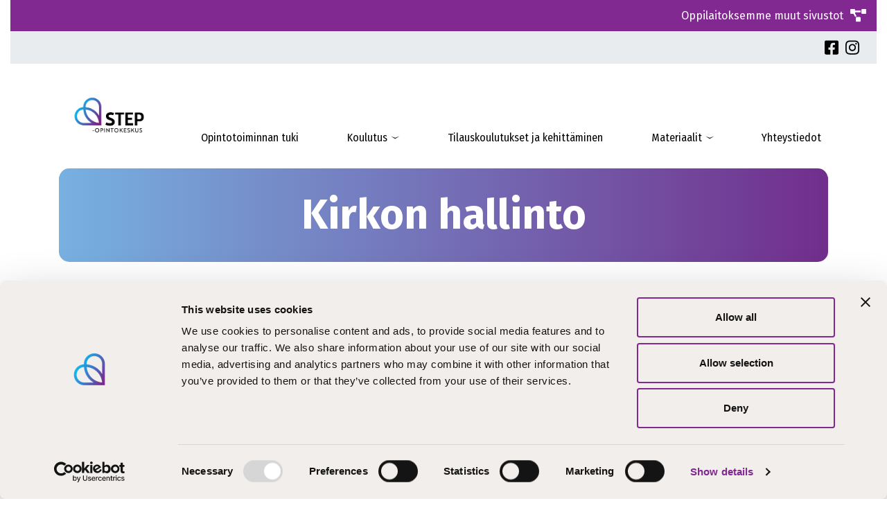

--- FILE ---
content_type: text/html; charset=UTF-8
request_url: https://step-opintokeskus.fi/materiaalikategoria/kirkon-hallinto/
body_size: 10492
content:
<!DOCTYPE html>

<html lang="fi">

<head>
        <head>

        <meta charset="utf-8">
        <meta name="viewport" content="initial-scale=1.0,width=device-width">
                        
        <meta charset="utf-8">
        <meta name="viewport" content="initial-scale=1.0,width=device-width">

        <title>Kirkon hallinto Archives - STEP-opintokeskus</title>
<link data-rocket-prefetch href="https://consentcdn.cookiebot.com" rel="dns-prefetch">
<link data-rocket-prefetch href="https://consent.cookiebot.com" rel="dns-prefetch">
<link data-rocket-prefetch href="https://www.googletagmanager.com" rel="dns-prefetch">
<link data-rocket-prefetch href="https://step.fi" rel="dns-prefetch">
<link data-rocket-prefetch href="https://fonts.googleapis.com" rel="dns-prefetch"><link rel="preload" data-rocket-preload as="image" href="https://step.fi/wp-content/uploads/sites/6/hallinto_kategoriakuva.png" imagesrcset="https://step.fi/wp-content/uploads/sites/6/hallinto_kategoriakuva.png 395w, https://step.fi/wp-content/uploads/sites/6/hallinto_kategoriakuva-240x300.png 240w" imagesizes="(max-width: 395px) 100vw, 395px" fetchpriority="high">

        <script type="text/javascript" data-cookieconsent="ignore">
	window.dataLayer = window.dataLayer || [];

	function gtag() {
		dataLayer.push(arguments);
	}

	gtag("consent", "default", {
		ad_personalization: "denied",
		ad_storage: "denied",
		ad_user_data: "denied",
		analytics_storage: "denied",
		functionality_storage: "denied",
		personalization_storage: "denied",
		security_storage: "granted",
		wait_for_update: 500,
	});
	gtag("set", "ads_data_redaction", true);
	</script>
<script type="text/javascript" data-cookieconsent="ignore">
		(function (w, d, s, l, i) {
		w[l] = w[l] || [];
		w[l].push({'gtm.start': new Date().getTime(), event: 'gtm.js'});
		var f = d.getElementsByTagName(s)[0], j = d.createElement(s), dl = l !== 'dataLayer' ? '&l=' + l : '';
		j.async = true;
		j.src = 'https://www.googletagmanager.com/gtm.js?id=' + i + dl;
		f.parentNode.insertBefore(j, f);
	})(
		window,
		document,
		'script',
		'dataLayer',
		'GTM-P4KSR4R'
	);
</script>
<script type="text/javascript"
		id="Cookiebot"
		src="https://consent.cookiebot.com/uc.js"
		data-implementation="wp"
		data-cbid="5e54645a-4fb6-44c1-b7e1-073dd1801939"
							data-blockingmode="auto"
	></script>
<meta name='robots' content='index, follow, max-image-preview:large, max-snippet:-1, max-video-preview:-1' />

<!-- Google Tag Manager for WordPress by gtm4wp.com -->
<script data-cfasync="false" data-pagespeed-no-defer data-cookieconsent="ignore">
	var gtm4wp_datalayer_name = "dataLayer";
	var dataLayer = dataLayer || [];
</script>
<!-- End Google Tag Manager for WordPress by gtm4wp.com -->
	<!-- This site is optimized with the Yoast SEO plugin v26.7 - https://yoast.com/wordpress/plugins/seo/ -->
	<link rel="canonical" href="https://step-opintokeskus.fi/materiaalikategoria/kirkon-hallinto/" />
	<meta property="og:locale" content="fi_FI" />
	<meta property="og:type" content="article" />
	<meta property="og:title" content="Kirkon hallinto Archives - STEP-opintokeskus" />
	<meta property="og:description" content="Materiaalit kirkon ja seurakunnan hallinnosta luottamushenkilöiden ja heidän perehdyttäjiensä käyttöön." />
	<meta property="og:url" content="https://step-opintokeskus.fi/materiaalikategoria/kirkon-hallinto/" />
	<meta property="og:site_name" content="STEP-opintokeskus" />
	<meta name="twitter:card" content="summary_large_image" />
	<script type="application/ld+json" class="yoast-schema-graph">{"@context":"https://schema.org","@graph":[{"@type":"CollectionPage","@id":"https://step-opintokeskus.fi/materiaalikategoria/kirkon-hallinto/","url":"https://step-opintokeskus.fi/materiaalikategoria/kirkon-hallinto/","name":"Kirkon hallinto Archives - STEP-opintokeskus","isPartOf":{"@id":"https://step-opintokeskus.fi/#website"},"primaryImageOfPage":{"@id":"https://step-opintokeskus.fi/materiaalikategoria/kirkon-hallinto/#primaryimage"},"image":{"@id":"https://step-opintokeskus.fi/materiaalikategoria/kirkon-hallinto/#primaryimage"},"thumbnailUrl":"https://step.fi/wp-content/uploads/sites/6/isoja_seurakuntayhtyma.png","breadcrumb":{"@id":"https://step-opintokeskus.fi/materiaalikategoria/kirkon-hallinto/#breadcrumb"},"inLanguage":"fi"},{"@type":"ImageObject","inLanguage":"fi","@id":"https://step-opintokeskus.fi/materiaalikategoria/kirkon-hallinto/#primaryimage","url":"https://step.fi/wp-content/uploads/sites/6/isoja_seurakuntayhtyma.png","contentUrl":"https://step.fi/wp-content/uploads/sites/6/isoja_seurakuntayhtyma.png","width":1809,"height":1634},{"@type":"BreadcrumbList","@id":"https://step-opintokeskus.fi/materiaalikategoria/kirkon-hallinto/#breadcrumb","itemListElement":[{"@type":"ListItem","position":1,"name":"Etusivu","item":"https://step-opintokeskus.fi/"},{"@type":"ListItem","position":2,"name":"Perehdytysmateriaalit seurakuntien luottamushenkilöille","item":"https://step-opintokeskus.fi/materiaalikategoria/perehdytysmateriaalit-luottamushenkiloille/"},{"@type":"ListItem","position":3,"name":"Kirkon hallinto"}]},{"@type":"WebSite","@id":"https://step-opintokeskus.fi/#website","url":"https://step-opintokeskus.fi/","name":"STEP-opintokeskus","description":"Just another Step-koulutus Sites site","publisher":{"@id":"https://step-opintokeskus.fi/#organization"},"potentialAction":[{"@type":"SearchAction","target":{"@type":"EntryPoint","urlTemplate":"https://step-opintokeskus.fi/?s={search_term_string}"},"query-input":{"@type":"PropertyValueSpecification","valueRequired":true,"valueName":"search_term_string"}}],"inLanguage":"fi"},{"@type":"Organization","@id":"https://step-opintokeskus.fi/#organization","name":"STEP-opintokeskus","url":"https://step-opintokeskus.fi/","logo":{"@type":"ImageObject","inLanguage":"fi","@id":"https://step-opintokeskus.fi/#/schema/logo/image/","url":"https://step.fi/wp-content/uploads/sites/6/step-opintokeskus_logo.png","contentUrl":"https://step.fi/wp-content/uploads/sites/6/step-opintokeskus_logo.png","width":603,"height":366,"caption":"STEP-opintokeskus"},"image":{"@id":"https://step-opintokeskus.fi/#/schema/logo/image/"}}]}</script>
	<!-- / Yoast SEO plugin. -->


<link rel='dns-prefetch' href='//fonts.googleapis.com' />
<link rel="alternate" type="application/rss+xml" title="Syöte: STEP-opintokeskus &raquo; Kirkon hallinto Material category" href="https://step-opintokeskus.fi/materiaalikategoria/kirkon-hallinto/feed/" />
<style id='wp-img-auto-sizes-contain-inline-css' type='text/css'>
img:is([sizes=auto i],[sizes^="auto," i]){contain-intrinsic-size:3000px 1500px}
/*# sourceURL=wp-img-auto-sizes-contain-inline-css */
</style>
<style id='wp-emoji-styles-inline-css' type='text/css'>

	img.wp-smiley, img.emoji {
		display: inline !important;
		border: none !important;
		box-shadow: none !important;
		height: 1em !important;
		width: 1em !important;
		margin: 0 0.07em !important;
		vertical-align: -0.1em !important;
		background: none !important;
		padding: 0 !important;
	}
/*# sourceURL=wp-emoji-styles-inline-css */
</style>
<style id='wp-block-library-inline-css' type='text/css'>
:root{--wp-block-synced-color:#7a00df;--wp-block-synced-color--rgb:122,0,223;--wp-bound-block-color:var(--wp-block-synced-color);--wp-editor-canvas-background:#ddd;--wp-admin-theme-color:#007cba;--wp-admin-theme-color--rgb:0,124,186;--wp-admin-theme-color-darker-10:#006ba1;--wp-admin-theme-color-darker-10--rgb:0,107,160.5;--wp-admin-theme-color-darker-20:#005a87;--wp-admin-theme-color-darker-20--rgb:0,90,135;--wp-admin-border-width-focus:2px}@media (min-resolution:192dpi){:root{--wp-admin-border-width-focus:1.5px}}.wp-element-button{cursor:pointer}:root .has-very-light-gray-background-color{background-color:#eee}:root .has-very-dark-gray-background-color{background-color:#313131}:root .has-very-light-gray-color{color:#eee}:root .has-very-dark-gray-color{color:#313131}:root .has-vivid-green-cyan-to-vivid-cyan-blue-gradient-background{background:linear-gradient(135deg,#00d084,#0693e3)}:root .has-purple-crush-gradient-background{background:linear-gradient(135deg,#34e2e4,#4721fb 50%,#ab1dfe)}:root .has-hazy-dawn-gradient-background{background:linear-gradient(135deg,#faaca8,#dad0ec)}:root .has-subdued-olive-gradient-background{background:linear-gradient(135deg,#fafae1,#67a671)}:root .has-atomic-cream-gradient-background{background:linear-gradient(135deg,#fdd79a,#004a59)}:root .has-nightshade-gradient-background{background:linear-gradient(135deg,#330968,#31cdcf)}:root .has-midnight-gradient-background{background:linear-gradient(135deg,#020381,#2874fc)}:root{--wp--preset--font-size--normal:16px;--wp--preset--font-size--huge:42px}.has-regular-font-size{font-size:1em}.has-larger-font-size{font-size:2.625em}.has-normal-font-size{font-size:var(--wp--preset--font-size--normal)}.has-huge-font-size{font-size:var(--wp--preset--font-size--huge)}.has-text-align-center{text-align:center}.has-text-align-left{text-align:left}.has-text-align-right{text-align:right}.has-fit-text{white-space:nowrap!important}#end-resizable-editor-section{display:none}.aligncenter{clear:both}.items-justified-left{justify-content:flex-start}.items-justified-center{justify-content:center}.items-justified-right{justify-content:flex-end}.items-justified-space-between{justify-content:space-between}.screen-reader-text{border:0;clip-path:inset(50%);height:1px;margin:-1px;overflow:hidden;padding:0;position:absolute;width:1px;word-wrap:normal!important}.screen-reader-text:focus{background-color:#ddd;clip-path:none;color:#444;display:block;font-size:1em;height:auto;left:5px;line-height:normal;padding:15px 23px 14px;text-decoration:none;top:5px;width:auto;z-index:100000}html :where(.has-border-color){border-style:solid}html :where([style*=border-top-color]){border-top-style:solid}html :where([style*=border-right-color]){border-right-style:solid}html :where([style*=border-bottom-color]){border-bottom-style:solid}html :where([style*=border-left-color]){border-left-style:solid}html :where([style*=border-width]){border-style:solid}html :where([style*=border-top-width]){border-top-style:solid}html :where([style*=border-right-width]){border-right-style:solid}html :where([style*=border-bottom-width]){border-bottom-style:solid}html :where([style*=border-left-width]){border-left-style:solid}html :where(img[class*=wp-image-]){height:auto;max-width:100%}:where(figure){margin:0 0 1em}html :where(.is-position-sticky){--wp-admin--admin-bar--position-offset:var(--wp-admin--admin-bar--height,0px)}@media screen and (max-width:600px){html :where(.is-position-sticky){--wp-admin--admin-bar--position-offset:0px}}

/*# sourceURL=wp-block-library-inline-css */
</style><style id='global-styles-inline-css' type='text/css'>
:root{--wp--preset--aspect-ratio--square: 1;--wp--preset--aspect-ratio--4-3: 4/3;--wp--preset--aspect-ratio--3-4: 3/4;--wp--preset--aspect-ratio--3-2: 3/2;--wp--preset--aspect-ratio--2-3: 2/3;--wp--preset--aspect-ratio--16-9: 16/9;--wp--preset--aspect-ratio--9-16: 9/16;--wp--preset--color--black: #000000;--wp--preset--color--cyan-bluish-gray: #abb8c3;--wp--preset--color--white: #ffffff;--wp--preset--color--pale-pink: #f78da7;--wp--preset--color--vivid-red: #cf2e2e;--wp--preset--color--luminous-vivid-orange: #ff6900;--wp--preset--color--luminous-vivid-amber: #fcb900;--wp--preset--color--light-green-cyan: #7bdcb5;--wp--preset--color--vivid-green-cyan: #00d084;--wp--preset--color--pale-cyan-blue: #8ed1fc;--wp--preset--color--vivid-cyan-blue: #0693e3;--wp--preset--color--vivid-purple: #9b51e0;--wp--preset--gradient--vivid-cyan-blue-to-vivid-purple: linear-gradient(135deg,rgb(6,147,227) 0%,rgb(155,81,224) 100%);--wp--preset--gradient--light-green-cyan-to-vivid-green-cyan: linear-gradient(135deg,rgb(122,220,180) 0%,rgb(0,208,130) 100%);--wp--preset--gradient--luminous-vivid-amber-to-luminous-vivid-orange: linear-gradient(135deg,rgb(252,185,0) 0%,rgb(255,105,0) 100%);--wp--preset--gradient--luminous-vivid-orange-to-vivid-red: linear-gradient(135deg,rgb(255,105,0) 0%,rgb(207,46,46) 100%);--wp--preset--gradient--very-light-gray-to-cyan-bluish-gray: linear-gradient(135deg,rgb(238,238,238) 0%,rgb(169,184,195) 100%);--wp--preset--gradient--cool-to-warm-spectrum: linear-gradient(135deg,rgb(74,234,220) 0%,rgb(151,120,209) 20%,rgb(207,42,186) 40%,rgb(238,44,130) 60%,rgb(251,105,98) 80%,rgb(254,248,76) 100%);--wp--preset--gradient--blush-light-purple: linear-gradient(135deg,rgb(255,206,236) 0%,rgb(152,150,240) 100%);--wp--preset--gradient--blush-bordeaux: linear-gradient(135deg,rgb(254,205,165) 0%,rgb(254,45,45) 50%,rgb(107,0,62) 100%);--wp--preset--gradient--luminous-dusk: linear-gradient(135deg,rgb(255,203,112) 0%,rgb(199,81,192) 50%,rgb(65,88,208) 100%);--wp--preset--gradient--pale-ocean: linear-gradient(135deg,rgb(255,245,203) 0%,rgb(182,227,212) 50%,rgb(51,167,181) 100%);--wp--preset--gradient--electric-grass: linear-gradient(135deg,rgb(202,248,128) 0%,rgb(113,206,126) 100%);--wp--preset--gradient--midnight: linear-gradient(135deg,rgb(2,3,129) 0%,rgb(40,116,252) 100%);--wp--preset--font-size--small: 13px;--wp--preset--font-size--medium: 20px;--wp--preset--font-size--large: 36px;--wp--preset--font-size--x-large: 42px;--wp--preset--spacing--20: 0.44rem;--wp--preset--spacing--30: 0.67rem;--wp--preset--spacing--40: 1rem;--wp--preset--spacing--50: 1.5rem;--wp--preset--spacing--60: 2.25rem;--wp--preset--spacing--70: 3.38rem;--wp--preset--spacing--80: 5.06rem;--wp--preset--shadow--natural: 6px 6px 9px rgba(0, 0, 0, 0.2);--wp--preset--shadow--deep: 12px 12px 50px rgba(0, 0, 0, 0.4);--wp--preset--shadow--sharp: 6px 6px 0px rgba(0, 0, 0, 0.2);--wp--preset--shadow--outlined: 6px 6px 0px -3px rgb(255, 255, 255), 6px 6px rgb(0, 0, 0);--wp--preset--shadow--crisp: 6px 6px 0px rgb(0, 0, 0);}:where(.is-layout-flex){gap: 0.5em;}:where(.is-layout-grid){gap: 0.5em;}body .is-layout-flex{display: flex;}.is-layout-flex{flex-wrap: wrap;align-items: center;}.is-layout-flex > :is(*, div){margin: 0;}body .is-layout-grid{display: grid;}.is-layout-grid > :is(*, div){margin: 0;}:where(.wp-block-columns.is-layout-flex){gap: 2em;}:where(.wp-block-columns.is-layout-grid){gap: 2em;}:where(.wp-block-post-template.is-layout-flex){gap: 1.25em;}:where(.wp-block-post-template.is-layout-grid){gap: 1.25em;}.has-black-color{color: var(--wp--preset--color--black) !important;}.has-cyan-bluish-gray-color{color: var(--wp--preset--color--cyan-bluish-gray) !important;}.has-white-color{color: var(--wp--preset--color--white) !important;}.has-pale-pink-color{color: var(--wp--preset--color--pale-pink) !important;}.has-vivid-red-color{color: var(--wp--preset--color--vivid-red) !important;}.has-luminous-vivid-orange-color{color: var(--wp--preset--color--luminous-vivid-orange) !important;}.has-luminous-vivid-amber-color{color: var(--wp--preset--color--luminous-vivid-amber) !important;}.has-light-green-cyan-color{color: var(--wp--preset--color--light-green-cyan) !important;}.has-vivid-green-cyan-color{color: var(--wp--preset--color--vivid-green-cyan) !important;}.has-pale-cyan-blue-color{color: var(--wp--preset--color--pale-cyan-blue) !important;}.has-vivid-cyan-blue-color{color: var(--wp--preset--color--vivid-cyan-blue) !important;}.has-vivid-purple-color{color: var(--wp--preset--color--vivid-purple) !important;}.has-black-background-color{background-color: var(--wp--preset--color--black) !important;}.has-cyan-bluish-gray-background-color{background-color: var(--wp--preset--color--cyan-bluish-gray) !important;}.has-white-background-color{background-color: var(--wp--preset--color--white) !important;}.has-pale-pink-background-color{background-color: var(--wp--preset--color--pale-pink) !important;}.has-vivid-red-background-color{background-color: var(--wp--preset--color--vivid-red) !important;}.has-luminous-vivid-orange-background-color{background-color: var(--wp--preset--color--luminous-vivid-orange) !important;}.has-luminous-vivid-amber-background-color{background-color: var(--wp--preset--color--luminous-vivid-amber) !important;}.has-light-green-cyan-background-color{background-color: var(--wp--preset--color--light-green-cyan) !important;}.has-vivid-green-cyan-background-color{background-color: var(--wp--preset--color--vivid-green-cyan) !important;}.has-pale-cyan-blue-background-color{background-color: var(--wp--preset--color--pale-cyan-blue) !important;}.has-vivid-cyan-blue-background-color{background-color: var(--wp--preset--color--vivid-cyan-blue) !important;}.has-vivid-purple-background-color{background-color: var(--wp--preset--color--vivid-purple) !important;}.has-black-border-color{border-color: var(--wp--preset--color--black) !important;}.has-cyan-bluish-gray-border-color{border-color: var(--wp--preset--color--cyan-bluish-gray) !important;}.has-white-border-color{border-color: var(--wp--preset--color--white) !important;}.has-pale-pink-border-color{border-color: var(--wp--preset--color--pale-pink) !important;}.has-vivid-red-border-color{border-color: var(--wp--preset--color--vivid-red) !important;}.has-luminous-vivid-orange-border-color{border-color: var(--wp--preset--color--luminous-vivid-orange) !important;}.has-luminous-vivid-amber-border-color{border-color: var(--wp--preset--color--luminous-vivid-amber) !important;}.has-light-green-cyan-border-color{border-color: var(--wp--preset--color--light-green-cyan) !important;}.has-vivid-green-cyan-border-color{border-color: var(--wp--preset--color--vivid-green-cyan) !important;}.has-pale-cyan-blue-border-color{border-color: var(--wp--preset--color--pale-cyan-blue) !important;}.has-vivid-cyan-blue-border-color{border-color: var(--wp--preset--color--vivid-cyan-blue) !important;}.has-vivid-purple-border-color{border-color: var(--wp--preset--color--vivid-purple) !important;}.has-vivid-cyan-blue-to-vivid-purple-gradient-background{background: var(--wp--preset--gradient--vivid-cyan-blue-to-vivid-purple) !important;}.has-light-green-cyan-to-vivid-green-cyan-gradient-background{background: var(--wp--preset--gradient--light-green-cyan-to-vivid-green-cyan) !important;}.has-luminous-vivid-amber-to-luminous-vivid-orange-gradient-background{background: var(--wp--preset--gradient--luminous-vivid-amber-to-luminous-vivid-orange) !important;}.has-luminous-vivid-orange-to-vivid-red-gradient-background{background: var(--wp--preset--gradient--luminous-vivid-orange-to-vivid-red) !important;}.has-very-light-gray-to-cyan-bluish-gray-gradient-background{background: var(--wp--preset--gradient--very-light-gray-to-cyan-bluish-gray) !important;}.has-cool-to-warm-spectrum-gradient-background{background: var(--wp--preset--gradient--cool-to-warm-spectrum) !important;}.has-blush-light-purple-gradient-background{background: var(--wp--preset--gradient--blush-light-purple) !important;}.has-blush-bordeaux-gradient-background{background: var(--wp--preset--gradient--blush-bordeaux) !important;}.has-luminous-dusk-gradient-background{background: var(--wp--preset--gradient--luminous-dusk) !important;}.has-pale-ocean-gradient-background{background: var(--wp--preset--gradient--pale-ocean) !important;}.has-electric-grass-gradient-background{background: var(--wp--preset--gradient--electric-grass) !important;}.has-midnight-gradient-background{background: var(--wp--preset--gradient--midnight) !important;}.has-small-font-size{font-size: var(--wp--preset--font-size--small) !important;}.has-medium-font-size{font-size: var(--wp--preset--font-size--medium) !important;}.has-large-font-size{font-size: var(--wp--preset--font-size--large) !important;}.has-x-large-font-size{font-size: var(--wp--preset--font-size--x-large) !important;}
/*# sourceURL=global-styles-inline-css */
</style>

<style id='classic-theme-styles-inline-css' type='text/css'>
/*! This file is auto-generated */
.wp-block-button__link{color:#fff;background-color:#32373c;border-radius:9999px;box-shadow:none;text-decoration:none;padding:calc(.667em + 2px) calc(1.333em + 2px);font-size:1.125em}.wp-block-file__button{background:#32373c;color:#fff;text-decoration:none}
/*# sourceURL=/wp-includes/css/classic-themes.min.css */
</style>
<link rel='stylesheet' id='theme-global-css' href='https://step.fi/wp-content/themes/step-theme/assets/build/css/global-6604488a81.css' type='text/css' media='all' />
<link rel='stylesheet' id='fira-sans-font-css' href='https://fonts.googleapis.com/css2?family=Fira+Sans%3Aital%2Cwght%400%2C300%3B0%2C400%3B0%2C500%3B0%2C600%3B0%2C700%3B1%2C300%3B1%2C400%3B1%2C500%3B1%2C700&#038;display=swap&#038;ver=6.9' type='text/css' media='all' />
<link rel='stylesheet' id='fira-sans-condensed-font-css' href='https://fonts.googleapis.com/css2?family=Fira+Sans+Condensed%3Awght%40300%3B400%3B500%3B600&#038;display=swap&#038;ver=6.9' type='text/css' media='all' />
<link rel='stylesheet' id='merriweather-font-css' href='https://fonts.googleapis.com/css2?family=Merriweather&#038;display=swap&#038;ver=6.9' type='text/css' media='all' />
<link rel='stylesheet' id='hamburgers-css' href='https://step.fi/wp-content/themes/step-theme/lib/dist/hamburgers.min.css?ver=6.9' type='text/css' media='all' />
<script type="text/javascript" src="https://step-opintokeskus.fi/wp-includes/js/jquery/jquery.min.js?ver=3.7.1" id="jquery-core-js"></script>
<script type="text/javascript" src="https://step-opintokeskus.fi/wp-includes/js/jquery/jquery-migrate.min.js?ver=3.4.1" id="jquery-migrate-js"></script>
<link rel="https://api.w.org/" href="https://step-opintokeskus.fi/wp-json/" /><link rel="alternate" title="JSON" type="application/json" href="https://step-opintokeskus.fi/wp-json/wp/v2/materialcategory/13" /><style>.post-thumbnail img[src$='.svg'] { width: 100%; height: auto; }</style>
<!-- Google Tag Manager for WordPress by gtm4wp.com -->
<!-- GTM Container placement set to automatic -->
<script data-cfasync="false" data-pagespeed-no-defer type="text/javascript" data-cookieconsent="ignore">
	var dataLayer_content = {"pagePostType":"material","pagePostType2":"tax-material","pageCategory":[]};
	dataLayer.push( dataLayer_content );
</script>
<script data-cfasync="false" data-pagespeed-no-defer type="text/javascript" data-cookieconsent="ignore">
(function(w,d,s,l,i){w[l]=w[l]||[];w[l].push({'gtm.start':
new Date().getTime(),event:'gtm.js'});var f=d.getElementsByTagName(s)[0],
j=d.createElement(s),dl=l!='dataLayer'?'&l='+l:'';j.async=true;j.src=
'//www.googletagmanager.com/gtm.js?id='+i+dl;f.parentNode.insertBefore(j,f);
})(window,document,'script','dataLayer','GTM-P4KSR4R');
</script>
<!-- End Google Tag Manager for WordPress by gtm4wp.com --><link rel="icon" href="https://step.fi/wp-content/uploads/sites/6/step-koulutus_graafiset-elementit-6-150x150.png" sizes="32x32" />
<link rel="icon" href="https://step.fi/wp-content/uploads/sites/6/step-koulutus_graafiset-elementit-6.png" sizes="192x192" />
<link rel="apple-touch-icon" href="https://step.fi/wp-content/uploads/sites/6/step-koulutus_graafiset-elementit-6.png" />
<meta name="msapplication-TileImage" content="https://step.fi/wp-content/uploads/sites/6/step-koulutus_graafiset-elementit-6.png" />

    <meta name="generator" content="WP Rocket 3.20.3" data-wpr-features="wpr_preconnect_external_domains wpr_oci" /></head>

<body class="archive tax-materialcategory term-kirkon-hallinto term-13 wp-custom-logo wp-embed-responsive wp-theme-step-theme">


<header  class="mobile-closed">
    <div  class="container-fluid">
            <div  class="col-12 site-menu-bar">
        <div class="cart-wrapper">
                    </div>
        <span class="network">
            Oppilaitoksemme muut sivustot            <img alt="Network" src="https://step.fi/wp-content/themes/step-theme/assets/img/network.svg">
        </span>
    </div>
            <div  class="site-menu">
            <div class="content disabled">
                                                                        <a class="" href="https://step.fi/"
                                       target="_blank">STEP-koulutus</a>
                                                                    <a class="" href="https://step-utbildning.fi/"
                                       target="_blank">STEP-utbildning.fi</a>
                                                                    <a class="" href="https://seurakunnille.step.fi/"
                                       target="_blank">Seurakunnille ja järjestöille</a>
                                                                    <a class="current" href="https://step-opintokeskus.fi/"
                                       target="_blank">STEP-opintokeskus</a>
                                                                    <a class="" href="https://stepblogi.step.fi/"
                                       target="_self">STEPblogi</a>
                                            </div>
        </div>
            </div>
    <div  class="container-fluid">
        <div  class="row">
            <div class="col">
                <div class="menu-lang-some">
                    <div class="menu">
                                            </div>
                                            <div class="lang">
                                                    </div>
                                        <div class="some">
                                                    <a href="https://www.facebook.com/opintokeskus" target="_blank" rel="noopener nofollow"><img alt="Facebook logo"
                                                                                                    src="https://step.fi/wp-content/themes/step-theme/assets/img/facebook-square-brands.svg"></a>
                                                                            <a href="https://www.instagram.com/step_opintokeskus/" target="_blank" rel="noopener nofollow"><img
                                    alt="Instagram logo"
                                    src="https://step.fi/wp-content/themes/step-theme/assets/img/instagram-brands.svg"></a>
                                                                                            </div>
                </div>
            </div>
        </div>
    </div>
    <div  class="container">
        <div  class="row">
            <div class="col logo-search-hamburger">
                <div class="logo">
                    <a href="https://step-opintokeskus.fi/" class="custom-logo-link" rel="home"><img width="603" height="366" src="https://step.fi/wp-content/uploads/sites/6/step-opintokeskus_logo.png" class="custom-logo" alt="STEP-opintokeskus" decoding="async" fetchpriority="high" srcset="https://step.fi/wp-content/uploads/sites/6/step-opintokeskus_logo.png 603w, https://step.fi/wp-content/uploads/sites/6/step-opintokeskus_logo-300x182.png 300w, https://step.fi/wp-content/uploads/sites/6/step-opintokeskus_logo-540x328.png 540w" sizes="(max-width: 603px) 100vw, 603px" /></a>                </div>
                <div class="search">
                    <i></i>
                </div>
                <div class="hamburger--stand">
                    <div class="hamburger-box">
                        <div class="hamburger-inner"></div>
                    </div>
                </div>
            </div>
        </div>
        <div  class="row">
            <div  class="col-12">
                <div class="logo-menu-grid">
                                        <div id="desktop-menu">
                        <div  class="menu-paavalikko-container"><ul id="menu-paavalikko" class="menu"><li id="menu-item-42" class="menu-logo menu-item menu-item-type-post_type menu-item-object-page menu-item-home menu-item-42"><a href="https://step-opintokeskus.fi/"><img alt="Logo" src="https://step.fi/wp-content/uploads/sites/6/step-opintokeskus_logo.png"></a></li>
<li id="menu-item-128" class="menu-item menu-item-type-post_type menu-item-object-page menu-item-128"><a href="https://step-opintokeskus.fi/opintotoiminnan-tuki/">Opintotoiminnan tuki</a></li>
<li id="menu-item-126" class="menu-item menu-item-type-post_type menu-item-object-page menu-item-has-children menu-item-126"><a href="https://step-opintokeskus.fi/koulutus/">Koulutus</a>
<ul class="sub-menu">
	<li id="menu-item-853" class="menu-item menu-item-type-post_type menu-item-object-page menu-item-853"><a href="https://step-opintokeskus.fi/koulutus/eratauko/">Erätauko</a></li>
	<li id="menu-item-130" class="menu-item menu-item-type-post_type menu-item-object-page menu-item-130"><a href="https://step-opintokeskus.fi/koulutus/katsomusdialogi-ja-monikulttuurisuus/">Katsomusdialogi ja monikulttuurisuus</a></li>
	<li id="menu-item-1483" class="menu-item menu-item-type-post_type menu-item-object-page menu-item-1483"><a href="https://step-opintokeskus.fi/kestava-jarjesto/">Kestävä järjestö</a></li>
	<li id="menu-item-131" class="menu-item menu-item-type-post_type menu-item-object-page menu-item-131"><a href="https://step-opintokeskus.fi/koulutus/kestava-kehitys/">Kestävä kehitys</a></li>
	<li id="menu-item-132" class="menu-item menu-item-type-post_type menu-item-object-page menu-item-132"><a href="https://step-opintokeskus.fi/koulutus/kiinteistojen-hoito-ja-kirkon-palvelustyo/">Kiinteistöjen hoito ja kirkon palvelustyö</a></li>
	<li id="menu-item-134" class="menu-item menu-item-type-post_type menu-item-object-page menu-item-134"><a href="https://step-opintokeskus.fi/koulutus/seurakuntien-luottamushenkilot/">Seurakuntien luottamushenkilöt</a></li>
	<li id="menu-item-135" class="menu-item menu-item-type-post_type menu-item-object-page menu-item-135"><a href="https://step-opintokeskus.fi/koulutus/spiritualiteetti-ja-tyohyvinvointi/">Spiritualiteetti ja työhyvinvointi</a></li>
	<li id="menu-item-1236" class="menu-item menu-item-type-post_type menu-item-object-page menu-item-1236"><a href="https://step-opintokeskus.fi/koulutus/sosiaalinen-kestavyys/">Sosiaalinen kestävyys</a></li>
	<li id="menu-item-136" class="menu-item menu-item-type-post_type menu-item-object-page menu-item-136"><a href="https://step-opintokeskus.fi/koulutus/vapaaehtoistoiminta/">Vapaaehtoistoiminta</a></li>
</ul>
</li>
<li id="menu-item-133" class="menu-item menu-item-type-post_type menu-item-object-page menu-item-133"><a href="https://step-opintokeskus.fi/tilauskoulutukset-ja-kehittaminen/">Tilauskoulutukset ja kehittäminen</a></li>
<li id="menu-item-127" class="menu-item menu-item-type-post_type menu-item-object-page menu-item-has-children menu-item-127"><a href="https://step-opintokeskus.fi/materiaalit/">Materiaalit</a>
<ul class="sub-menu">
	<li id="menu-item-931" class="menu-item menu-item-type-post_type menu-item-object-page menu-item-931"><a href="https://step-opintokeskus.fi/stepcast-opintokeskus/">STEPcast / opintokeskus</a></li>
</ul>
</li>
<li id="menu-item-811" class="menu-item menu-item-type-post_type menu-item-object-page menu-item-811"><a href="https://step-opintokeskus.fi/yhteystiedot-step-opintokeskus/">Yhteystiedot</a></li>
</ul></div>                    </div>
                </div>
            </div>
        </div>
    </div>
    <div  class="search-container">
        <div  class="container">
            <div  class="row">
                <div  class="col-12">
                    <form role="search" method="get" class="search-form" action="https://step-opintokeskus.fi/">
    <input type="text" class="search-field" placeholder="Search" value="" name="s" title="Search:" />
    <button type="submit" class="search-submit button" id="searchsubmit">Search    </button>
</form>
                </div>
            </div>
        </div>
    </div>
    <div  id="mobile-menu">
        <div class="menu-paavalikko-container"><ul id="menu-paavalikko-1" class="menu"><li class="menu-logo menu-item menu-item-type-post_type menu-item-object-page menu-item-home menu-item-42"><a href="https://step-opintokeskus.fi/"><img alt="Logo" src="https://step.fi/wp-content/uploads/sites/6/step-opintokeskus_logo.png"></a></li>
<li class="menu-item menu-item-type-post_type menu-item-object-page menu-item-128"><a href="https://step-opintokeskus.fi/opintotoiminnan-tuki/">Opintotoiminnan tuki</a></li>
<li class="menu-item menu-item-type-post_type menu-item-object-page menu-item-has-children menu-item-126"><a href="https://step-opintokeskus.fi/koulutus/">Koulutus</a>
<ul class="sub-menu">
	<li class="menu-item menu-item-type-post_type menu-item-object-page menu-item-853"><a href="https://step-opintokeskus.fi/koulutus/eratauko/">Erätauko</a></li>
	<li class="menu-item menu-item-type-post_type menu-item-object-page menu-item-130"><a href="https://step-opintokeskus.fi/koulutus/katsomusdialogi-ja-monikulttuurisuus/">Katsomusdialogi ja monikulttuurisuus</a></li>
	<li class="menu-item menu-item-type-post_type menu-item-object-page menu-item-1483"><a href="https://step-opintokeskus.fi/kestava-jarjesto/">Kestävä järjestö</a></li>
	<li class="menu-item menu-item-type-post_type menu-item-object-page menu-item-131"><a href="https://step-opintokeskus.fi/koulutus/kestava-kehitys/">Kestävä kehitys</a></li>
	<li class="menu-item menu-item-type-post_type menu-item-object-page menu-item-132"><a href="https://step-opintokeskus.fi/koulutus/kiinteistojen-hoito-ja-kirkon-palvelustyo/">Kiinteistöjen hoito ja kirkon palvelustyö</a></li>
	<li class="menu-item menu-item-type-post_type menu-item-object-page menu-item-134"><a href="https://step-opintokeskus.fi/koulutus/seurakuntien-luottamushenkilot/">Seurakuntien luottamushenkilöt</a></li>
	<li class="menu-item menu-item-type-post_type menu-item-object-page menu-item-135"><a href="https://step-opintokeskus.fi/koulutus/spiritualiteetti-ja-tyohyvinvointi/">Spiritualiteetti ja työhyvinvointi</a></li>
	<li class="menu-item menu-item-type-post_type menu-item-object-page menu-item-1236"><a href="https://step-opintokeskus.fi/koulutus/sosiaalinen-kestavyys/">Sosiaalinen kestävyys</a></li>
	<li class="menu-item menu-item-type-post_type menu-item-object-page menu-item-136"><a href="https://step-opintokeskus.fi/koulutus/vapaaehtoistoiminta/">Vapaaehtoistoiminta</a></li>
</ul>
</li>
<li class="menu-item menu-item-type-post_type menu-item-object-page menu-item-133"><a href="https://step-opintokeskus.fi/tilauskoulutukset-ja-kehittaminen/">Tilauskoulutukset ja kehittäminen</a></li>
<li class="menu-item menu-item-type-post_type menu-item-object-page menu-item-has-children menu-item-127"><a href="https://step-opintokeskus.fi/materiaalit/">Materiaalit</a>
<ul class="sub-menu">
	<li class="menu-item menu-item-type-post_type menu-item-object-page menu-item-931"><a href="https://step-opintokeskus.fi/stepcast-opintokeskus/">STEPcast / opintokeskus</a></li>
</ul>
</li>
<li class="menu-item menu-item-type-post_type menu-item-object-page menu-item-811"><a href="https://step-opintokeskus.fi/yhteystiedot-step-opintokeskus/">Yhteystiedot</a></li>
</ul></div>        <div  class="top-menu">
                    </div>
    </div>
</header>



    <div  class="container">
        <div  class="row">
            <div  class="col-12">
                <div class="archive-heading">
                    <h1>Kirkon hallinto</h1>
                </div>
            </div>
        </div>
                    <div  class="post-grid material-archive">
                    <div  class="material-card">
        <img width="494" height="494" src="https://step.fi/wp-content/uploads/sites/6/isoja_seurakuntayhtyma-494x494.png" class="attachment-material-card size-material-card wp-post-image" alt="" decoding="async" srcset="https://step.fi/wp-content/uploads/sites/6/isoja_seurakuntayhtyma-494x494.png 494w, https://step.fi/wp-content/uploads/sites/6/isoja_seurakuntayhtyma-150x150.png 150w" sizes="(max-width: 494px) 100vw, 494px" />                <div class="title">Kirkollisen päätöksenteon rakenne</div>
                    <a class="btn cta" href="https://step-opintokeskus.fi/materiaalipankki/kirkollisen-paatoksenteon-rakenne/">Katso materiaalit</a>
            </div>
    <div  class="material-card">
        <img width="494" height="494" src="https://step.fi/wp-content/uploads/sites/6/videon_kategoriakuva_hallinto-494x494.jpg" class="attachment-material-card size-material-card wp-post-image" alt="" decoding="async" srcset="https://step.fi/wp-content/uploads/sites/6/videon_kategoriakuva_hallinto-494x494.jpg 494w, https://step.fi/wp-content/uploads/sites/6/videon_kategoriakuva_hallinto-150x150.jpg 150w" sizes="(max-width: 494px) 100vw, 494px" />                <div class="title">Kirkon ja oman seurakunnan hallinto, video, kirkkoherra Sanna Mertanen</div>
                    <a class="btn cta" href="https://step-opintokeskus.fi/materiaalipankki/kirkon-ja-oman-seurakunnan-hallinto/">Katso materiaalit</a>
            </div>
    <div  class="material-card">
        <img width="494" height="494" src="https://step.fi/wp-content/uploads/sites/6/videon_kategoriakuva_hallinto-494x494.jpg" class="attachment-material-card size-material-card wp-post-image" alt="" decoding="async" srcset="https://step.fi/wp-content/uploads/sites/6/videon_kategoriakuva_hallinto-494x494.jpg 494w, https://step.fi/wp-content/uploads/sites/6/videon_kategoriakuva_hallinto-150x150.jpg 150w" sizes="(max-width: 494px) 100vw, 494px" />                <div class="title">Lapsi-, ympäristö- ja yhdenvertaisuusvaikutusten arviointi, video, kirkkoherra Tuomas Hynynen</div>
                    <a class="btn cta" href="https://step-opintokeskus.fi/materiaalipankki/lapsi-ymparisto-ja-yhdenvertaisuusvaikutusten-arviointi/">Katso materiaalit</a>
            </div>
    <div  class="material-card">
        <img width="494" height="494" src="https://step.fi/wp-content/uploads/sites/6/videon_kategoriakuva_hallinto-494x494.jpg" class="attachment-material-card size-material-card wp-post-image" alt="" decoding="async" srcset="https://step.fi/wp-content/uploads/sites/6/videon_kategoriakuva_hallinto-494x494.jpg 494w, https://step.fi/wp-content/uploads/sites/6/videon_kategoriakuva_hallinto-150x150.jpg 150w" sizes="(max-width: 494px) 100vw, 494px" />                <div class="title">Seurakunnan hallinto ja luottamushenkilön rooli, video, kirkkoherra Elina Perttilä</div>
                    <a class="btn cta" href="https://step-opintokeskus.fi/materiaalipankki/seurakunnan-hallinto-ja-luottamushenkilon-rooli/">Katso materiaalit</a>
            </div>
    <div  class="material-card">
        <img fetchpriority="high" width="395" height="494" src="https://step.fi/wp-content/uploads/sites/6/hallinto_kategoriakuva.png" class="attachment-material-card size-material-card wp-post-image" alt="" decoding="async" srcset="https://step.fi/wp-content/uploads/sites/6/hallinto_kategoriakuva.png 395w, https://step.fi/wp-content/uploads/sites/6/hallinto_kategoriakuva-240x300.png 240w" sizes="(max-width: 395px) 100vw, 395px" />                <div class="title">Kirkon hallinnon esitysmateriaalit</div>
                    <a class="btn cta" href="https://step-opintokeskus.fi/materiaalipankki/kirkon-hallinnon-esitysmateriaalit/">Katso materiaalit</a>
            </div>
            </div>
                    <div  class="row">
                <div class="col-12">
                    <div class="material-breadcrumb">
                        <a href="https://step-opintokeskus.fi/materiaalipankki/">
                            Materiaalipankin etusivu                        </a>
                                                                        /
                        <a href="https://step-opintokeskus.fi/materiaalikategoria/perehdytysmateriaalit-luottamushenkiloille/">Perehdytysmateriaalit seurakuntien luottamushenkilöille</a>
                        / <span>Kirkon hallinto</span>
                                            </div>
                </div>
            </div>
                    <div class="row">
                <div class="col-12">
                    <div class="categories">
                                            </div>
                </div>
            </div>
            </div>
<footer >
    <div  class="background-helper">
        <div  class="container">
            <div class="row footer-links justify-content-between footer-links">
                <div class="col-6 col-lg-2 footer-logo">
                    <div class="logo text-center">
                        <a href="https://step-opintokeskus.fi/" class="custom-logo-link" rel="home"><img width="603" height="366" src="https://step.fi/wp-content/uploads/sites/6/step-opintokeskus_logo.png" class="custom-logo" alt="STEP-opintokeskus" decoding="async" srcset="https://step.fi/wp-content/uploads/sites/6/step-opintokeskus_logo.png 603w, https://step.fi/wp-content/uploads/sites/6/step-opintokeskus_logo-300x182.png 300w, https://step.fi/wp-content/uploads/sites/6/step-opintokeskus_logo-540x328.png 540w" sizes="(max-width: 603px) 100vw, 603px" /></a>                    </div>
                </div>
                <div class="col-12 col-lg-4 current-affairs-menu">
                    <h5>Ajankohtaista</h5>
                    <div class="hr-container">
                        <hr>
                    </div>
                    <div class="menu-ajankohtaisvalikko-container"><ul id="menu-ajankohtaisvalikko" class="menu"><li id="menu-item-334" class="menu-item menu-item-type-post_type_archive menu-item-object-material menu-item-334"><a href="https://step-opintokeskus.fi/materiaalipankki/">Luottamushenkilöiden materiaalipankki</a></li>
</ul></div>                </div>
                <div class="col-12  col-lg-4 quick-links-menu">
                    <h5>Pikalinkit</h5>
                    <div class="hr-container">
                        <hr>
                    </div>
                    <div class="menu-pikalinkit-valikko-container"><ul id="menu-pikalinkit-valikko" class="menu"><li id="menu-item-116" class="menu-item menu-item-type-post_type menu-item-object-page menu-item-116"><a href="https://step-opintokeskus.fi/yhteystiedot-step-opintokeskus/">Yhteystiedot</a></li>
<li id="menu-item-213" class="menu-item menu-item-type-post_type menu-item-object-page menu-item-213"><a href="https://step-opintokeskus.fi/opintotoiminnan-tuki/">Opintotoiminnan tuki</a></li>
</ul></div>                </div>
            </div>
        </div>
        <div  class="container">
            <div class="row">
                <div class="col-12 hr-container">
                    <hr>
                </div>
            </div>
        </div>
        <div  class="container">
            <div class="row social-media">
                <div class="d-flex">
                    <h5>Seuraa meitä somessa:</h5>
                </div>
                <div class="d-flex">
                                            <a href="https://www.facebook.com/opintokeskus" target="_blank" rel="noopener nofollow" class="btn">
                            <img alt="Facebook logo" src="https://step.fi/wp-content/themes/step-theme/assets/img/facebook-square-brands.svg">
                            <p>FACEBOOK</p>
                        </a>
                                                                <a href="https://www.instagram.com/step_opintokeskus/" target="_blank" rel="noopener nofollow" class="btn d-flex">
                            <img alt="Instagram logo" src="https://step.fi/wp-content/themes/step-theme/assets/img/instagram-brands.svg">
                            <p>INSTAGRAM</p>
                        </a>
                                                                            </div>
            </div>
        </div>
        <div  class="container">
            <div class="row">
                <div class="col-12 lower">
                                            <div class="copyright">
                            2026 &copy; STEP-opintokeskus                        </div>
                    <div class="menu-tietosuojavalikko-container"><ul id="menu-tietosuojavalikko" class="menu"><li id="menu-item-223" class="menu-item menu-item-type-post_type menu-item-object-page menu-item-privacy-policy menu-item-223"><a rel="privacy-policy" href="https://step-opintokeskus.fi/tietosuojaseloste-2/">Tietosuojaseloste</a></li>
</ul></div>                </div>
            </div>
        </div>
    </div>
</footer>

<script type="speculationrules">
{"prefetch":[{"source":"document","where":{"and":[{"href_matches":"/*"},{"not":{"href_matches":["/wp-*.php","/wp-admin/*","/wp-content/uploads/sites/6/*","/wp-content/*","/wp-content/plugins/*","/wp-content/themes/step-theme/*","/*\\?(.+)"]}},{"not":{"selector_matches":"a[rel~=\"nofollow\"]"}},{"not":{"selector_matches":".no-prefetch, .no-prefetch a"}}]},"eagerness":"conservative"}]}
</script>
	<script type="text/javascript">
	var relevanssi_rt_regex = /(&|\?)_(rt|rt_nonce)=(\w+)/g
	var newUrl = window.location.search.replace(relevanssi_rt_regex, '')
	history.replaceState(null, null, window.location.pathname + newUrl + window.location.hash)
	</script>
	<script type="text/javascript" id="pll_cookie_script-js-after">
/* <![CDATA[ */
(function() {
				var expirationDate = new Date();
				expirationDate.setTime( expirationDate.getTime() + 31536000 * 1000 );
				document.cookie = "pll_language=fi; expires=" + expirationDate.toUTCString() + "; path=/; secure; SameSite=Lax";
			}());

//# sourceURL=pll_cookie_script-js-after
/* ]]> */
</script>
<script type="text/javascript" id="theme-global-js-extra">
/* <![CDATA[ */
var restObj = {"postRestUrl":"https://step-opintokeskus.fi/wp-json/wp/v2/posts","eventRestUrl":"https://step-opintokeskus.fi/wp-json/wp/v2/event","read_more":"Lue lis\u00e4\u00e4","no_more":"No more posts","lang":"fi","adminAjax":"https://step-opintokeskus.fi/wp-admin/admin-ajax.php","nonce":"e7bb89d642"};
//# sourceURL=theme-global-js-extra
/* ]]> */
</script>
<script type="text/javascript" src="https://step.fi/wp-content/themes/step-theme/assets/build/js/global-9ea30f01df.js" id="theme-global-js"></script>
<script type="text/javascript" src="https://step.fi/wp-content/themes/step-theme/assets/build/js/order-monitor-pro-fb074154fb.js?ver=6.9" id="order-monitor-pro-js"></script>
<script type="text/javascript" src="https://step.fi/wp-content/themes/step-theme/assets/build/js/posts-acd5f3a458.js?ver=6.9" id="posts-scripts-js"></script>
<script type="text/javascript" src="https://step-opintokeskus.fi/wp-includes/js/jquery/ui/core.min.js?ver=1.13.3" id="jquery-ui-core-js"></script>
<script type="text/javascript" src="https://step-opintokeskus.fi/wp-includes/js/jquery/ui/datepicker.min.js?ver=1.13.3" id="jquery-ui-datepicker-js"></script>
<script type="text/javascript" id="jquery-ui-datepicker-js-after">
/* <![CDATA[ */
jQuery(function(jQuery){jQuery.datepicker.setDefaults({"closeText":"Sulje","currentText":"T\u00e4n\u00e4\u00e4n","monthNames":["tammikuu","helmikuu","maaliskuu","huhtikuu","toukokuu","kes\u00e4kuu","hein\u00e4kuu","elokuu","syyskuu","lokakuu","marraskuu","joulukuu"],"monthNamesShort":["tammi","helmi","maalis","huhti","touko","kes\u00e4","hein\u00e4","elo","syys","loka","marras","joulu"],"nextText":"Seuraava","prevText":"Edellinen","dayNames":["sunnuntai","maanantai","tiistai","keskiviikko","torstai","perjantai","lauantai"],"dayNamesShort":["su","ma","ti","ke","to","pe","la"],"dayNamesMin":["su","ma","ti","ke","to","pe","la"],"dateFormat":"dd.mm.yy","firstDay":1,"isRTL":false});});
//# sourceURL=jquery-ui-datepicker-js-after
/* ]]> */
</script>
<script id="wp-emoji-settings" type="application/json">
{"baseUrl":"https://s.w.org/images/core/emoji/17.0.2/72x72/","ext":".png","svgUrl":false,"svgExt":".svg","source":{"concatemoji":"https://step-opintokeskus.fi/wp-includes/js/wp-emoji-release.min.js?ver=6.9"}}
</script>
<script type="module">
/* <![CDATA[ */
/*! This file is auto-generated */
const a=JSON.parse(document.getElementById("wp-emoji-settings").textContent),o=(window._wpemojiSettings=a,"wpEmojiSettingsSupports"),s=["flag","emoji"];function i(e){try{var t={supportTests:e,timestamp:(new Date).valueOf()};sessionStorage.setItem(o,JSON.stringify(t))}catch(e){}}function c(e,t,n){e.clearRect(0,0,e.canvas.width,e.canvas.height),e.fillText(t,0,0);t=new Uint32Array(e.getImageData(0,0,e.canvas.width,e.canvas.height).data);e.clearRect(0,0,e.canvas.width,e.canvas.height),e.fillText(n,0,0);const a=new Uint32Array(e.getImageData(0,0,e.canvas.width,e.canvas.height).data);return t.every((e,t)=>e===a[t])}function p(e,t){e.clearRect(0,0,e.canvas.width,e.canvas.height),e.fillText(t,0,0);var n=e.getImageData(16,16,1,1);for(let e=0;e<n.data.length;e++)if(0!==n.data[e])return!1;return!0}function u(e,t,n,a){switch(t){case"flag":return n(e,"\ud83c\udff3\ufe0f\u200d\u26a7\ufe0f","\ud83c\udff3\ufe0f\u200b\u26a7\ufe0f")?!1:!n(e,"\ud83c\udde8\ud83c\uddf6","\ud83c\udde8\u200b\ud83c\uddf6")&&!n(e,"\ud83c\udff4\udb40\udc67\udb40\udc62\udb40\udc65\udb40\udc6e\udb40\udc67\udb40\udc7f","\ud83c\udff4\u200b\udb40\udc67\u200b\udb40\udc62\u200b\udb40\udc65\u200b\udb40\udc6e\u200b\udb40\udc67\u200b\udb40\udc7f");case"emoji":return!a(e,"\ud83e\u1fac8")}return!1}function f(e,t,n,a){let r;const o=(r="undefined"!=typeof WorkerGlobalScope&&self instanceof WorkerGlobalScope?new OffscreenCanvas(300,150):document.createElement("canvas")).getContext("2d",{willReadFrequently:!0}),s=(o.textBaseline="top",o.font="600 32px Arial",{});return e.forEach(e=>{s[e]=t(o,e,n,a)}),s}function r(e){var t=document.createElement("script");t.src=e,t.defer=!0,document.head.appendChild(t)}a.supports={everything:!0,everythingExceptFlag:!0},new Promise(t=>{let n=function(){try{var e=JSON.parse(sessionStorage.getItem(o));if("object"==typeof e&&"number"==typeof e.timestamp&&(new Date).valueOf()<e.timestamp+604800&&"object"==typeof e.supportTests)return e.supportTests}catch(e){}return null}();if(!n){if("undefined"!=typeof Worker&&"undefined"!=typeof OffscreenCanvas&&"undefined"!=typeof URL&&URL.createObjectURL&&"undefined"!=typeof Blob)try{var e="postMessage("+f.toString()+"("+[JSON.stringify(s),u.toString(),c.toString(),p.toString()].join(",")+"));",a=new Blob([e],{type:"text/javascript"});const r=new Worker(URL.createObjectURL(a),{name:"wpTestEmojiSupports"});return void(r.onmessage=e=>{i(n=e.data),r.terminate(),t(n)})}catch(e){}i(n=f(s,u,c,p))}t(n)}).then(e=>{for(const n in e)a.supports[n]=e[n],a.supports.everything=a.supports.everything&&a.supports[n],"flag"!==n&&(a.supports.everythingExceptFlag=a.supports.everythingExceptFlag&&a.supports[n]);var t;a.supports.everythingExceptFlag=a.supports.everythingExceptFlag&&!a.supports.flag,a.supports.everything||((t=a.source||{}).concatemoji?r(t.concatemoji):t.wpemoji&&t.twemoji&&(r(t.twemoji),r(t.wpemoji)))});
//# sourceURL=https://step-opintokeskus.fi/wp-includes/js/wp-emoji-loader.min.js
/* ]]> */
</script>

</body>

</html>

<!-- This website is like a Rocket, isn't it? Performance optimized by WP Rocket. Learn more: https://wp-rocket.me -->

--- FILE ---
content_type: application/javascript
request_url: https://step.fi/wp-content/themes/step-theme/assets/build/js/order-monitor-pro-fb074154fb.js?ver=6.9
body_size: 4563
content:
function init(){}document.addEventListener("DOMContentLoaded",init),function(n){function e(){n(".order-monitor.pro table.order-monitor-pro-table").each(function(){var e=n(this).outerHeight()+120;n(this).parent().parent().css("height",e)})}function t(){var e=-1*((n(window).width()-n(".table-container").outerWidth())/2-20);n(".table-container > div").css("left",e)}function i(){var e=n(window).width()-40;n(".table-container > div").css("width",e)}n(document).ready(function(){t(),e(),i(),n(".select-table").click(function(){var t=n(this).siblings("table")[0];if(t){let e=document.createRange();e.selectNode(t),window.getSelection().removeAllRanges(),window.getSelection().addRange(e),document.execCommand("copy"),window.getSelection().removeAllRanges(),alert("Taulukko on kopioitu leikepöydälle. Voit nyt liittää sen suoraan Exceliin.")}}),n(".order-monitor-pro-table").each(function(){let i=n(this);i.find("th").each(function(e){let t=!1;i.find("td:nth-child("+(e+1)+")").each(function(){if(""!==n(this).text().trim())return!(t=!0)}),t?n(this).removeClass("hidden"):i.find("td:nth-child("+(e+1)+")").hide()})})}),n(window).resize(function(){t(),e(),i()}),n(".primus, .participate").on("click",function(){n(this).toggleClass("true false");restObj.adminAjax;var e=n(this).data("order-item-id"),t=n(this).data("meta_key");console.log(t);t={action:"updateOrderItemMeta",order_item_id:e,meta_key:t,meta_value:"Kyllä"};jQuery.ajax({url:restObj.adminAjax,type:"POST",data:t,nonce:restObj.nonce,success:function(e){console.log("Request succeeded:",e)},error:function(e,t,i){alert("Osallistumistilan muutos epäonnistui. Lataa sivu uusiksi ja yritä uudestaan."),console.error("Request failed:",t,i)}})}),n("#linked-courses").change(function(){var e=n(this).val(),t=window.location.href.split("?")[0];window.location.href=t+"?course-id="+e}),n(".order-monitor.pro .name").on("click",function(){n(this).siblings(".details").slideToggle("250")})}(jQuery);
//# sourceMappingURL=[data-uri]


--- FILE ---
content_type: application/x-javascript
request_url: https://consentcdn.cookiebot.com/consentconfig/5e54645a-4fb6-44c1-b7e1-073dd1801939/step-opintokeskus.fi/configuration.js
body_size: 183
content:
CookieConsent.configuration.tags.push({id:188150935,type:"script",tagID:"",innerHash:"",outerHash:"",tagHash:"9928618597810",url:"https://consent.cookiebot.com/uc.js",resolvedUrl:"https://consent.cookiebot.com/uc.js",cat:[1]});CookieConsent.configuration.tags.push({id:188150941,type:"script",tagID:"",innerHash:"",outerHash:"",tagHash:"16476077892046",url:"",resolvedUrl:"",cat:[3]});CookieConsent.configuration.tags.push({id:188150943,type:"iframe",tagID:"",innerHash:"",outerHash:"",tagHash:"13536725878182",url:"https://www.youtube.com/embed/dQNVq-3Vp3A?feature=oembed",resolvedUrl:"https://www.youtube.com/embed/dQNVq-3Vp3A?feature=oembed",cat:[4]});CookieConsent.configuration.tags.push({id:188150944,type:"iframe",tagID:"",innerHash:"",outerHash:"",tagHash:"9066571294325",url:"https://open.spotify.com/embed/episode/3pVec2R8xLGtK342ltlh17?utm_source=generator",resolvedUrl:"https://open.spotify.com/embed/episode/3pVec2R8xLGtK342ltlh17?utm_source=generator",cat:[3,5]});CookieConsent.configuration.tags.push({id:188150950,type:"iframe",tagID:"",innerHash:"",outerHash:"",tagHash:"17442778919284",url:"https://www.youtube.com/embed/avypV95QRvQ?feature=oembed",resolvedUrl:"https://www.youtube.com/embed/avypV95QRvQ?feature=oembed",cat:[4]});